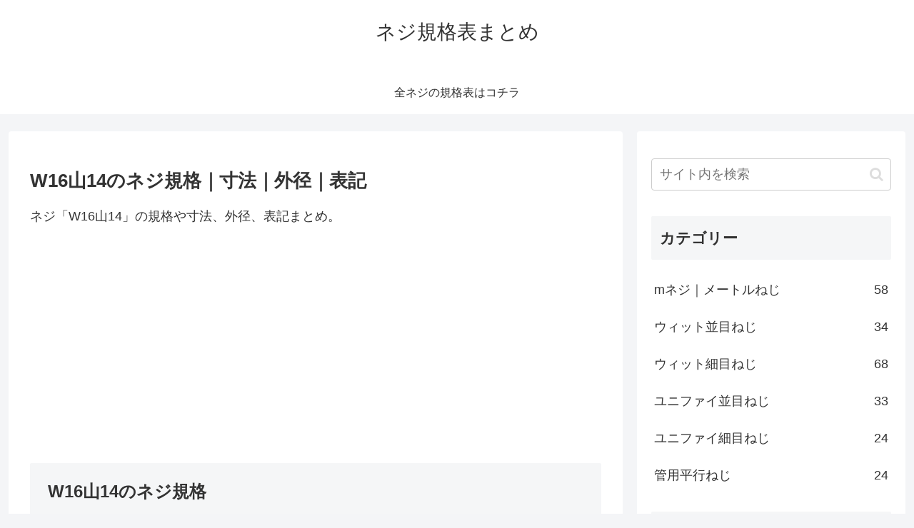

--- FILE ---
content_type: text/html; charset=utf-8
request_url: https://www.google.com/recaptcha/api2/aframe
body_size: 250
content:
<!DOCTYPE HTML><html><head><meta http-equiv="content-type" content="text/html; charset=UTF-8"></head><body><script nonce="vmvx9qPUt_u6wQ045K8tkw">/** Anti-fraud and anti-abuse applications only. See google.com/recaptcha */ try{var clients={'sodar':'https://pagead2.googlesyndication.com/pagead/sodar?'};window.addEventListener("message",function(a){try{if(a.source===window.parent){var b=JSON.parse(a.data);var c=clients[b['id']];if(c){var d=document.createElement('img');d.src=c+b['params']+'&rc='+(localStorage.getItem("rc::a")?sessionStorage.getItem("rc::b"):"");window.document.body.appendChild(d);sessionStorage.setItem("rc::e",parseInt(sessionStorage.getItem("rc::e")||0)+1);localStorage.setItem("rc::h",'1769123780394');}}}catch(b){}});window.parent.postMessage("_grecaptcha_ready", "*");}catch(b){}</script></body></html>